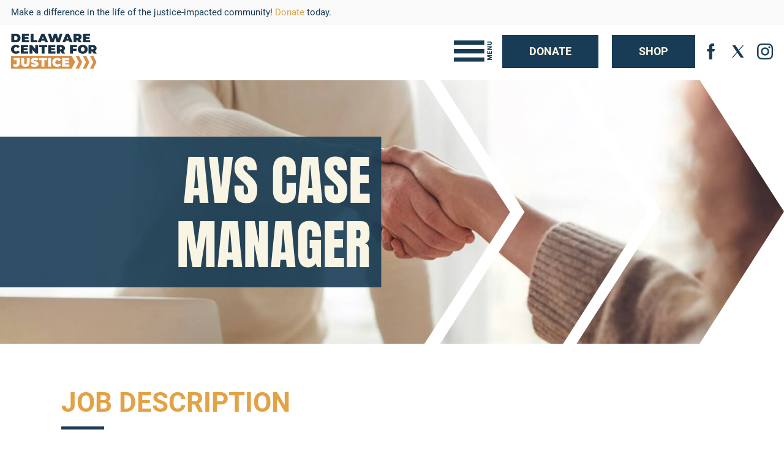

--- FILE ---
content_type: image/svg+xml
request_url: https://dcjustice.b-cdn.net/wp-content/themes/dcj/build/img/arrow-down.svg
body_size: 178
content:
<?xml version="1.0" encoding="utf-8"?>
<!-- Generator: Adobe Illustrator 22.0.1, SVG Export Plug-In . SVG Version: 6.00 Build 0)  -->
<svg version="1.1" id="Capa_1" xmlns="http://www.w3.org/2000/svg" xmlns:xlink="http://www.w3.org/1999/xlink" x="0px" y="0px"
	 viewBox="0 0 490.7 490.7" style="enable-background:new 0 0 490.7 490.7;" xml:space="preserve">
<g>
	<g>
		<path fill="#183c55" d="M261.2 447.2 495.9 212.5c2-2 3.1-4.7 3.1-7.5L499 13c0-4.3-2.6-8.2-6.6-9.9s-8.6-.7-11.6 2.3l-227.1 227.1L26.6 
        5.5c-3.1-3.1-7.6-4-11.6-2.3-4 1.7-6.6 5.5-6.6 9.9l0 192c0 2.8 1.1 5.5 3.1 7.6l234.7 234.7C250.3 451.4 257 451.4 261.2 447.2z"/>
	</g>
</g>
</svg>


--- FILE ---
content_type: image/svg+xml
request_url: https://dcjustice.b-cdn.net/wp-content/themes/dcj/build/img/menu-arrow-banner-template.svg
body_size: 18
content:
<svg xmlns="http://www.w3.org/2000/svg" viewBox="0 0 1220.01 468"><defs><style>.cls-1{fill:#ccc;}</style></defs><g id="Layer_2" data-name="Layer 2"><g id="Layer_1-2" data-name="Layer 1"><path class="cls-1" d="M858.09,0H666.68L816.29,234,666.68,467.38H858.09l149.61-234ZM1070.4,0H879L1028.6,234,879,467.38H1070.4l149.61-234ZM641.49,0H0V468H641.49L793.83,234.32Z"/></g></g></svg>